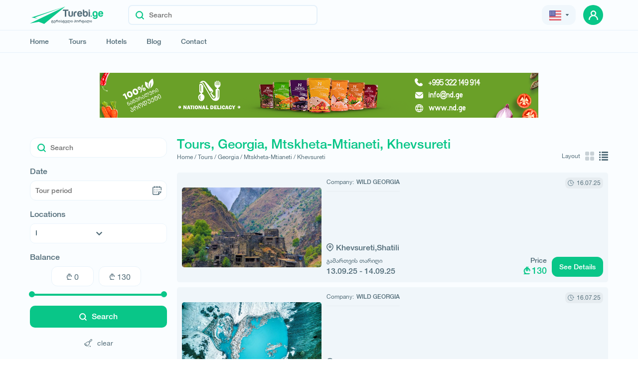

--- FILE ---
content_type: text/html; charset=UTF-8
request_url: https://www.turebi.ge/en/tours/loc/744
body_size: 5159
content:
<!DOCTYPE html><html lang="en"><head><!-- <title>Turebi.Ge</title> --><title>Khevsureti | Budget and Cheap Vacation in Khevsureti</title><meta charset="utf-8"><meta name="description" content="Khevsureti | Budget, Cheap and Family Tours in Khevsureti | Individual and group Travel in Khevsureti"><meta name="author" content="Turebi.Ge"><meta name="robots" content="all"/><meta name="theme-color" content="#546E7A"><meta name="copyright" content="&copy;2018 turebi.ge"/><meta property="og:url" content="https://www.turebi.ge/en/tours/loc/744"/><meta property="og:title" content="Khevsureti | Budget and Cheap Vacation in Khevsureti"/><meta property="og:image" content="https://www.turebi.ge/uploads/locations/cover/744.jpg?v=2"/><meta property="og:site_name" content="Turebi.Ge"/><meta property="og:description" content="Khevsureti | Budget, Cheap and Family Tours in Khevsureti | Individual and group Travel in Khevsureti"/><meta property="og:type" content="website"/><meta property="fb:app_id" content="249330861886505"/><meta name="twitter:card" content="summary_large_image"/><meta name="twitter:description" content="Khevsureti | Budget, Cheap and Family Tours in Khevsureti | Individual and group Travel in Khevsureti"/><meta name="twitter:title" content="Khevsureti | Budget and Cheap Vacation in Khevsureti"/><meta name="twitter:image" content="https://www.turebi.ge/uploads/locations/cover/744.jpg?v=2"/><meta name="twitter:url" content="https://www.turebi.ge/en/tours/loc/744"/><link rel="canonical" href="https://www.turebi.ge/en/tours/loc/744"/><meta name="yandex-verification" content="3f53307b598d3fd1"/><meta name="viewport" content="width=device-width,user-scalable=no, initial-scale=1.0"><link rel="icon" type="image/png" href="https://www.turebi.ge/templatesv2/assets/img/fav.png"><link rel="stylesheet" type="text/css" href="https://www.turebi.ge/templatesv2/assets/css/src/bootstrap.min.css"><link rel="stylesheet" type="text/css" href="https://www.turebi.ge/templatesv2/assets/css/src/owl.carousel.min.css"><link rel="stylesheet" type="text/css" href="https://www.turebi.ge/templatesv2/assets/css/src/daterangepicker.css"/><link rel="stylesheet" type="text/css" href="https://www.turebi.ge/templatesv2/assets/css/build/jquery-ui.min.css"><link rel="stylesheet" type="text/css" href="https://www.turebi.ge/templatesv2/assets/css/src/popup.css"><link rel="stylesheet" type="text/css"
              href="https://www.turebi.ge/templatesv2/assets/css/src/style.css?v=2.2.1"><meta name="facebook-domain-verification" content="vac6wis1w67m5ss0vhj105lbux5a51"/><meta name="google-site-verification" content="3z2K5n1Hv-zoljL9WcoRyxzPK5xjvzCx0HZsfkRkSH8"/><!-- Facebook Pixel Code --><script>
            !function (f, b, e, v, n, t, s) {
                if (f.fbq) return;
                n = f.fbq = function () {
                    n.callMethod ?
                        n.callMethod.apply(n, arguments) : n.queue.push(arguments)
                };
                if (!f._fbq) f._fbq = n;
                n.push = n;
                n.loaded = !0;
                n.version = '2.0';
                n.queue = [];
                t = b.createElement(e);
                t.async = !0;
                t.src = v;
                s = b.getElementsByTagName(e)[0];
                s.parentNode.insertBefore(t, s)
            }(window, document, 'script',
                'https://connect.facebook.net/en_US/fbevents.js');
            fbq('init', '320000143960646');
            fbq('track', 'PageView');
        </script><noscript><img height="1" width="1" style="display:none"
                 src="https://www.facebook.com/tr?id=320000143960646&ev=PageView&noscript=1"/></noscript><!-- End Facebook Pixel Code --><!-- Google tag (gtag.js) --><script async src="https://www.googletagmanager.com/gtag/js?id=G-GE23N21BWC"></script><script>
            window.dataLayer = window.dataLayer || [];

            function gtag() {
                dataLayer.push(arguments);
            }

            gtag('js', new Date());

            gtag('config', 'G-GE23N21BWC');
        </script><!-- Google tag (gtag.js) --></head><script>
        var lang = {Message: 'შეტყობინება', 'Close': 'დახურვა'}
        var CONFIG = {
            URI: 'https://www.turebi.ge/en/',
            URL: 'https://www.turebi.ge/',
            SERVERPAGE: 'tours',
            LANG: 'en',
            DEV_TWIG_THEME: 'https://www.turebi.ge/templatesv2/',
            LOG_STATUS: '',
            CURRENCIES: {
                GEL: `1`,
                USD: `2.9358`,
                EUR: `3.0524`
            }
        }
    </script><script type="text/javascript" src="https://www.turebi.ge/templatesv2/assets/js/src/cnfg.js"></script><body class=""><header><!-- Meta Pixel Code --><script>
        !function (f, b, e, v, n, t, s) {
            if (f.fbq) return;
            n = f.fbq = function () {
                n.callMethod ?
                    n.callMethod.apply(n, arguments) : n.queue.push(arguments)
            };
            if (!f._fbq) f._fbq = n;
            n.push = n;
            n.loaded = !0;
            n.version = '2.0';
            n.queue = [];
            t = b.createElement(e);
            t.async = !0;
            t.src = v;
            s = b.getElementsByTagName(e)[0];
            s.parentNode.insertBefore(t, s)
        }(window, document, 'script',
            'https://connect.facebook.net/en_US/fbevents.js');
        fbq('init', '1223641255106043');
        fbq('track', 'PageView');
    </script><noscript><img height="1" width="1" style="display:none"
                   src="https://www.facebook.com/tr?id=1223641255106043&ev=PageView&noscript=1"
        /></noscript><!-- End Meta Pixel Code --><div class="top"><div class="container"><div class="top-wrap"><div class="d-flex align-center"><a href="https://www.turebi.ge/en/" class="main-logo"><img src="https://www.turebi.ge/templatesv2/assets/img/logo.svg" alt="turebi.ge" class="hide-576"><img src="https://www.turebi.ge/templatesv2/assets/img/mob-logo.svg" alt="turebi.ge"
                             class="hidden-576"><img class="whiteLogo" src="https://www.turebi.ge/templatesv2/assets/img/whiteLogo.svg"
                             alt="turebi.ge"></a><div class="search show"><button title="Search" class="search-btn"><img src="https://www.turebi.ge/templatesv2/assets/img/loupe.svg" alt="search"></button><input type="text" placeholder="Search" class="main-input v2" readonly></div></div><div class="right"><div class="drop-wrap"><div class="dropdown ml-15"><div class="grey-btn"><button class="selected pr-0 pl-0"><span><img src="https://www.turebi.ge/templatesv2/assets/img/united-states.svg"
                                                 alt="english" class="mr-5 filter-none"></span><!-- <img src="https://www.turebi.ge/templatesv2/assets/img/lari.svg" alt="currency" class="drk-img"> --><img src="https://www.turebi.ge/templatesv2/assets/img/arrow-lari.svg" alt="currency"
                                         class="rotate-90 ml-5 drk-img"></button></div><div class="result"><!-- <button class="inner-selected"><span><img src="https://www.turebi.ge/templatesv2/assets/img/united-states.svg" alt="english" class="filter-none"></span><img src="https://www.turebi.ge/templatesv2/assets/img/small-arr.svg" alt="arrow" class="rotate-90 ml-5"></button> --><div class="inner-result"><ul><li onclick="window.location.href='https://www.turebi.ge/ka/tours/loc/744'"
                                            class="inner-item "><img
                                                    src="https://www.turebi.ge/templatesv2/assets/img/geo-flag.svg"
                                                    alt="georgian">Geo
                                        </li><li onclick="window.location.href='https://www.turebi.ge/en/tours/loc/744'"
                                            class="inner-item active"><img
                                                    src="https://www.turebi.ge/templatesv2/assets/img/united-states.svg"
                                                    alt="english">Eng
                                        </li><li onclick="window.location.href='https://www.turebi.ge/ru/tours/loc/744'"
                                            class="inner-item "><img
                                                    src="https://www.turebi.ge/templatesv2/assets/img/russia.svg"
                                                    alt="russian">Rus
                                        </li></ul><ul class="price-value"><li class="inner-item active">₾</li><li class="inner-item">$</li><li class="inner-item">€</li></ul></div><!-- <div class="inner-dropdown"><button class="inner-selected"><span><img src="https://www.turebi.ge/templatesv2/assets/img/lari.svg" alt="lari" class="filter-none"></span><img src="https://www.turebi.ge/templatesv2/assets/img/small-arr.svg" alt="arrow" alt="arrow" class="rotate-90 ml-5"></button></div> --><!-- <button title="save" class="enter"><img src="https://www.turebi.ge/templatesv2/assets/img/arr-white.svg" alt="arrow"></button> --></div></div></div><!-- <a href="https://www.turebi.ge/en/user" class="grey-btn add drk-white"><img src="https://www.turebi.ge/templatesv2/assets/img/plus-icon.svg" alt="add">დამატება</a> --><!-- <div class="avatar"><div class="img-container"><img src="https://www.turebi.ge/templates/assets/img/user.svg" alt="user"></div><div class="name"><span></span><span>ID: </span></div></div> --><div class="avatar-wrap"><a href="https://www.turebi.ge/en/user/login" title="user" class="prof-avatar green-btn"><img src="https://www.turebi.ge/templatesv2/assets/img/prof-avatar.svg" alt="user"
                                     class="z-1"></a></div><div class="hidden-991 w-40"><button class="burger-btn ml-0 d-flex"><div class="line"></div><div class="line"></div><div class="line"></div></button></div></div><div class="mob-menu hidden-991"><div class="list"><div class="avatar-wrap"><a href="https://www.turebi.ge/en/user/login" class="prof-avatar green-btn"><img src="https://www.turebi.ge/templatesv2/assets/img/prof-avatar.svg" alt="user"
                                         class="z-1"></a><a class="w-100 pl-10 d-block" href="https://www.turebi.ge/en/user/login"><span class="name caps">Log in</span></a><img src="https://www.turebi.ge/templatesv2/assets/img/mob-chevron.svg" alt="arrow"
                                 class="arrow"></div><ul class="menu"><li><span class="w-100 text-left d-flex"><img src="https://www.turebi.ge/templatesv2/assets/img/mob-home.svg" alt="home"
                                         class="mr-10"><a href="https://www.turebi.ge/en/" class="item">Home</a></span><img src="https://www.turebi.ge/templatesv2/assets/img/mob-chevron.svg" alt="arrow"
                                     class="arrow"></li><li><span class="w-100 text-left d-flex"><img src="https://www.turebi.ge/templatesv2/assets/img/mob-tours.svg" alt="tours"
                                         class="mr-10"><a href="https://www.turebi.ge/en/tours" class="item">Tours</a></span><img src="https://www.turebi.ge/templatesv2/assets/img/mob-chevron.svg" alt="arrow"
                                     class="arrow"></li><li><span class="w-100 text-left d-flex"><img src="https://www.turebi.ge/templatesv2/assets/img/mob-hotels.svg" alt="hotels"
                                         class="mr-10"><a href="https://www.turebi.ge/en/hotels" class="item">Hotels</a></span><img src="https://www.turebi.ge/templatesv2/assets/img/mob-chevron.svg" alt="arrow"
                                     class="arrow"></li><!--li><span class="w-100 text-left d-flex"><img src="https://www.turebi.ge/templatesv2/assets/img/mob-car.svg" alt="car" class="mr-10"><a href="https://www.turebi.ge/en/transport" class="item">Cars</a></span><img src="https://www.turebi.ge/templatesv2/assets/img/mob-chevron.svg" alt="arrow" class="arrow"></li--><li><span class="w-100 text-left d-flex"><img src="https://www.turebi.ge/templatesv2/assets/img/mob-blog.svg" alt="blog"
                                         class="mr-10"><a href="https://blog.turebi.ge/ka" class="item" target="_blank"
                                       rel="noreferrer">Blog</a></span><img src="https://www.turebi.ge/templatesv2/assets/img/mob-chevron.svg" alt="arrow"
                                     class="arrow"></li><li><span class="w-100 text-left d-flex"><img src="https://www.turebi.ge/templatesv2/assets/img/mob-contact.svg" alt="contact"
                                         class="mr-10"><a href="https://www.turebi.ge/en/contact" class="item">Contact</a></span><img src="https://www.turebi.ge/templatesv2/assets/img/mob-chevron.svg" alt="arrow"
                                     class="arrow"></li></ul><ul class="lang"><li><a href="https://www.turebi.ge/ka/tours/loc/744"
                                   class=""><img
                                            src="https://www.turebi.ge/templatesv2/assets/img/geo-flag.svg" alt="english">ქა</a></li><li><a href="https://www.turebi.ge/en/tours/loc/744"
                                   class="active"><img
                                            src="https://www.turebi.ge/templatesv2/assets/img/united-states.svg"
                                            alt="english">en</a></li><li><a href="https://www.turebi.ge/ru/tours/loc/744"
                                   class=""><img
                                            src="https://www.turebi.ge/templatesv2/assets/img/russia.svg"
                                            alt="russian">ru</a></li></ul><div class="dark-mode-button"><div class="switch"><input type="checkbox" class="dark-theme"><label for="dark-theme" class="slider round"></label></div><button><label for="dark-theme" class="text slider" data-light="Dark Mode"
                                       data-dark="Light Mode">Dark Mode</label></button></div></div></div></div></div></div><div class="bottom"><div class="container"><div class="main-search fixed"><div class="background"></div><form action=""><span class="search-title drk-white">Search easily</span><div class="search-input"><div class="d-flex relative"><div class="button-wrap"><button type="button" title="Search" class="search-btn"><img src="https://www.turebi.ge/templatesv2/assets/img/loupe.svg" alt="search"></button></div><span class="search-label">Choose what you are looking for</span><ul class="category-list input-list drag-slider"><li data-id="1" data-option="tours"
                                        data-url="https://www.turebi.ge/en/tours">Tours<img
                                                src="https://www.turebi.ge/templatesv2/assets/img/close-icon.svg"
                                                alt="close"></li><li data-id="2" data-option="hotels"
                                        data-url="https://www.turebi.ge/en/hotels">Hotels<img
                                                src="https://www.turebi.ge/templatesv2/assets/img/close-icon.svg"
                                                alt="close"></li><!--li data-id="3" data-option="transport" data-url="https://www.turebi.ge/en/transport">Cars<img src="https://www.turebi.ge/templatesv2/assets/img/close-icon.svg" alt="close"></li--></ul></div><div class="relative w-100"><input type="text" name="Keyword" placeholder="Search" class="main-input"
                                       autocomplete="off"><ul class="by-loc recommended not"></ul></div><div class="button-wrap m-0"><button title="Search" class="search-btn state"><img src="https://www.turebi.ge/templatesv2/assets/img/loupe.svg" alt="search"></button></div><div class="search-box"><span class="title">Are you looking for something else? Mark the appropriate.</span><ul class="category-list drag-slider"><li data-id="1" data-option="tours"
                                        data-url="https://www.turebi.ge/en/tours">Tours</li><li data-id="2" data-option="hotels"
                                        data-url="https://www.turebi.ge/en/hotels">Hotels</li><!--li data-id="3" data-option="transport" data-url="https://www.turebi.ge/en/transport">Cars</li--></ul><div class="recommended" data-id="1"><span class="title">Recommended</span><ul></ul></div><div class="recommended" data-id="2"><span class="title">Recommended</span><ul></ul></div><div class="recommended" data-id="3"><span class="title">Recommended</span><ul></ul></div></div></div></form></div><div class="menu-wrapper"><div class="d-flex"><ul class="menu"><li><a href="https://www.turebi.ge/en/" class="item">Home</a></li><li><a href="https://www.turebi.ge/en/tours/abroad" class="item">Tours</a></li><li><a href="https://www.turebi.ge/en/hotels" class="item">Hotels</a></li><!--li><a href="https://www.turebi.ge/en/transport" class="item">Cars</a></li--><li><a href="https://blog.turebi.ge/ka" class="item" target="_blank"
                               rel="noreferrer">Blog</a></li><li><a href="https://www.turebi.ge/en/contact" class="item">Contact</a></li></ul><!-- <span class="more-menu"></span> --></div><div class="dark-mode-button "><div class="switch"><input type="checkbox" id="dark-theme"><label for="dark-theme" class="slider round"></label></div><button><label for="dark-theme" class="text slider" data-light="Dark Mode"
                               data-dark="Light Mode">dark Mode</label></button><!-- <label for="dark-theme" class="label">Dark Mode</label> --></div></div></div></div></header><section
		class="search-page"><div class="container mt-50"><a href="http://nd.ge/" rel="noopener" target="_blank" class="nd-banner"><img src="https://www.turebi.ge/templatesv2/assets/img/ND-turebi.png" alt="national delicacy"></a><div class="row"><div class="col-lg-3"><div class="filter-form"><form action=""><div class="inner-scroll"><div class="search show"><button title="Search" class="search-btn"><img src="https://www.turebi.ge/templatesv2/assets/img/loupe.svg" alt="search"></button><input type="text" placeholder="Search" class="main-input v2" data-id="1" value="" readonly></div><button class="close-btn hidden-576" type="button"><img src="https://www.turebi.ge/templatesv2/assets/img/close.svg" alt="close"></button><div class="input-form datepicker"><label for="">Date</label><div class="d-flex w-100"><input type="text" name="date" class="tour-date" placeholder="Tour period" value="" autocomplete="off" readonly><button type="button" class="trigger-date" title="choose date"><img src="https://www.turebi.ge/templatesv2/assets/img/calend.svg" alt="calendar"></button></div></div><input type="hidden" name="PriceFrom" value="0"><input type="hidden" name="PriceTo" value="130" data-max="130"><div class="input-form"><label for="">Locations</label><div class="dropdown multisearch"><button class="selected" type="button"><input class="sel-text filter" placeholder="Khevsureti"><img src="https://www.turebi.ge/templatesv2/assets/img/chervon-down.svg" alt="arrow" class="arr"></button><div class="result"><ul><li class="item"><a href="https://www.turebi.ge/en/tours/loc/199">Abkhazia</a></li><li class="item"><a href="https://www.turebi.ge/en/tours/loc/155">Adjara</a></li><li class="item"><a href="https://www.turebi.ge/en/tours/loc/136">Guria</a></li><li class="item"><a href="https://www.turebi.ge/en/tours/loc/123">Imereti</a></li><li class="item"><a href="https://www.turebi.ge/en/tours/loc/5">Kakheti</a></li><li class="item"><a href="https://www.turebi.ge/en/tours/loc/2">Kvemo Kartli</a></li><li class="item"><a href="https://www.turebi.ge/en/tours/loc/93">Mtskheta-Mtianeti</a></li><li class="item"><a href="https://www.turebi.ge/en/tours/loc/151">Racha</a></li><li class="item"><a href="https://www.turebi.ge/en/tours/loc/140">Samegrelo</a></li><li class="item"><a href="https://www.turebi.ge/en/tours/loc/110">Samtskhe-Javakheti</a></li><li class="item"><a href="https://www.turebi.ge/en/tours/loc/103">Shida Kartli</a></li><li class="item"><a href="https://www.turebi.ge/en/tours/loc/148">Svaneti</a></li><li class="item"><a href="https://www.turebi.ge/en/tours/loc/21">Tbilisi</a></li></ul></div></div></div><div class="input-form"><label for="">Balance</label><div class="value-container"><input type="text" title="minPrice" id="minPrice" class="value rangeVal" value="0" autocomplete="off"><input type="text" title="maxPrice" id="maxPrice" class="value rangeVal" value="130" autocomplete="off"><button title="search"><img src="https://www.turebi.ge/templatesv2/assets/img/small-arr.svg" alt="arrow"></button></div><div id="slider"></div><button class="green-btn search-button"><img src="https://www.turebi.ge/templatesv2/assets/img/another-loup.svg" alt="loup">Search
			</button><a class="clean" href="https://www.turebi.ge/en/tours"><img src="https://www.turebi.ge/templatesv2/assets/img/eraser (2).svg" alt="eraser" class="mr-10">clear
			</a></div></div></form></div></div><div class="col-lg-9"><div class="d-flex justify-between align-end mb-20"><div><h1 class="green-title">
								Tours, Georgia, Mtskheta-Mtianeti, Khevsureti
							</h1><ul class="return-list mb-0"><li><a href="https://www.turebi.ge/en/">Home /</a></li><li><a href="https://www.turebi.ge/en/tours">Tours /</a></li><li id="abroad-type-status" data-type="1"><a href="https://www.turebi.ge/en/tours/georgia">Georgia /</a></li><li><a href="https://www.turebi.ge/en/tours/loc/93">Mtskheta-Mtianeti /</a></li><li><a href="https://www.turebi.ge/en/tours/loc/744">Khevsureti</a></li></ul></div><div class="list-view">
							Layout
							<button data-id="1"><img src="https://www.turebi.ge/templatesv2//assets/img/grid-view.svg" alt="grid"></button><button data-id="2" class="active"><img src="https://www.turebi.ge/templatesv2//assets/img/list view.svg" alt="list"></button></div></div><button class="filter-btn green-btn hidden-576">Filtering</button><div class="row change"><div class="col-xl-12 change-box"><div class="result-box" ><a href="https://www.turebi.ge/en/tours/66739" class="img-frame br-5"><img src="							https://www.turebi.ge/uploads/photos/tours1/large/66739_1.jpg?v=24
	" alt="" class="img"></a><div class="w-100"><div class="top"><div><span class="company-title">Company:<span class="sm-title">WILD GEORGIA</span></span><a href="https://www.turebi.ge/en/tours/66739" class="box-title"><h2></h2></a></div><span class="time"><img src="https://www.turebi.ge/templatesv2/assets/img/passage-of-time.svg" alt="time">16.07.25</span></div><div class="loc-wrap"><img src="https://www.turebi.ge/templatesv2/assets/img/map-pin.svg" alt="map" class="mr-5"><a href="https://www.turebi.ge/en/tours/loc/744" class="location">
							Khevsureti,
						</a><a href="https://www.turebi.ge/en/tours/loc/749" class="location">
							Shatili
						</a></div><div class="bot"><div><div class="interval"><span class="sm-title">გამართვის თარიღი</span><span>13.09.25 - 14.09.25</span></div></div><div class="price-wrapper"><div class="price"><span class="price-title">Price</span><span class="prc"><img src="https://www.turebi.ge/templatesv2/assets/img/green-gel.svg" alt="gel">130</span></div><a href="https://www.turebi.ge/en/tours/66739" class="green-btn">See Details</a></div></div></div></div></div><div class="col-xl-12 change-box"><div class="result-box" ><a href="https://www.turebi.ge/en/tours/66740" class="img-frame br-5"><img src="							https://www.turebi.ge/uploads/photos/tours1/large/66740_1.jpg?v=15
	" alt="" class="img"></a><div class="w-100"><div class="top"><div><span class="company-title">Company:<span class="sm-title">WILD GEORGIA</span></span><a href="https://www.turebi.ge/en/tours/66740" class="box-title"><h2></h2></a></div><span class="time"><img src="https://www.turebi.ge/templatesv2/assets/img/passage-of-time.svg" alt="time">16.07.25</span></div><div class="loc-wrap"><img src="https://www.turebi.ge/templatesv2/assets/img/map-pin.svg" alt="map" class="mr-5"><a href="https://www.turebi.ge/en/tours/loc/744" class="location">
							Khevsureti
						</a></div><div class="bot"><div><div class="interval"><span class="sm-title">გამართვის თარიღი</span><span>14.08.25 - 14.08.25</span></div></div><div class="price-wrapper"><div class="price"><span class="price-title">Price</span><span class="prc"><img src="https://www.turebi.ge/templatesv2/assets/img/green-gel.svg" alt="gel">85</span></div><a href="https://www.turebi.ge/en/tours/66740" class="green-btn">See Details</a></div></div></div></div></div></div></div></div></div></section><footer class="drk-white-all"><div class="footer-list"><div class="container"><div class="d-flex justify-between"><ul class="d-flex fz-12 align-center"><li class="mr-20"><a href="https://www.turebi.ge/en/tours">Tours</a></li><li class="mr-20"><a href="https://www.turebi.ge/en/hotels">Hotels</a></li><li class="mr-20"><a href="https://www.turebi.ge/en/transport">Cars</a></li><li class="mr-20"><a href="https://blog.turebi.ge/ka" target="_blank" rel="noreferrer">Blog</a></li><li class="mr-20"><a href="https://www.turebi.ge/en/contact">Contact</a></li><li class="mr-20"><a href="https://www.turebi.ge/templatesv2/assets/pdf/rules.pdf" target="_blank" rel="noreferrer">Website rules</a></li></ul><div class="soc-wrap"><a href="https://www.facebook.com/Turebi.Ge" title="facebook" target="_blank" rel="noreferrer"><img src="https://www.turebi.ge/templatesv2/assets/img/fc.svg" alt="facebook"></a><a href="https://www.instagram.com/turebige/" title="instagram" target="_blank" rel="noreferrer"><img src="https://www.turebi.ge/templatesv2/assets/img/ins.svg" alt="instagram"></a></div></div></div></div><div class="copyright"><div class="container d-flex justify-between align-center"><p class="fz-12">© All rights reserved 2026 - დამზადებულია <a href="https://www.cgroup.ge" target="_blank" rel="noreferrer"><img class="mr-5" src="https://www.turebi.ge/templatesv2/assets/img/cgroup-logo.svg" alt="cgroup" title="cgroup"></a>-ის მიერ</p><script language="JavaScript" type="text/javascript" src="//counter.top.ge/cgi-bin/cod?100+86279"></script></div></div></footer><script src="https://www.turebi.ge/templatesv2/assets/js/build/plugins/jquery.min.js"></script><script type="text/javascript"
            src="https://www.turebi.ge/langs/en.js?v=2.2.1"></script><script src="https://www.turebi.ge/templatesv2/assets/js/src/libs/owl.carousel.js"></script><script type="text/javascript" src="https://www.turebi.ge/templatesv2/assets/js/src/plugins/moment.js"></script><script type="text/javascript"
            src="https://www.turebi.ge/templatesv2/assets/js/src/plugins/daterangepicker.js"></script><script src="https://www.turebi.ge/templatesv2/assets/js/src/plugins/plugins.js?v=2.2.1"></script><script src="https://www.turebi.ge/templatesv2/assets/js/src/plugins/popup.js"></script><script src="https://www.turebi.ge/templatesv2/assets/js/src/plugins/jalerts.js"></script><script src="https://www.turebi.ge/templatesv2/assets/js/src/plugins/jform.js"></script><script src="https://www.turebi.ge/templatesv2/assets/js/src/cookie.js?v=2.2.1"></script><script src="https://www.turebi.ge/templatesv2/assets/js/src/script.js?v=2.2.1"></script><script src="https://www.turebi.ge/templatesv2/assets/js/build/plugins/jquery-ui.min.js?v=2.2.1"></script><script src="https://www.turebi.ge/templatesv2/assets/js/src/libs/jquery.ui.touch-punch.min.js"></script></body></html>

--- FILE ---
content_type: text/css
request_url: https://www.turebi.ge/templatesv2/assets/css/src/reset.css
body_size: 3625
content:
html{
    scroll-behavior: smooth;
}
body {
    padding: 0;
    margin: 0;
}
* {
    padding: 0;
    margin: 0;
    color: #546E7A;
    font-family: light;
}
a {
    text-decoration: none;
    color: #546E7A;
}
a:hover {
    text-decoration: none;
    color: #546E7A;
}
p{
    margin: 0px;
}
mark{
    background-color: transparent;
}
h1,
h2,
h3,
h4,
h5,
h6 {
    line-height: 1;
    margin: 0;
}
.col-xs-1,
.col-xs-2,
.col-xs-3,
.col-xs-4,
.col-xs-5,
.col-xs-6,
.col-xs-7,
.col-xs-8,
.col-xs-9,
.col-xs-10,
.col-xs-11,
.col-xs-12,
.col-sm-1,
.col-sm-2,
.col-sm-3,
.col-sm-4,
.col-sm-5,
.col-sm-6,
.col-sm-7,
.col-sm-8,
.col-sm-9,
.col-sm-10,
.col-sm-11,
.col-sm-12,
.col-md-1,
.col-md-2,
.col-md-3,
.col-md-4,
.col-md-5,
.col-md-6,
.col-md-7,
.col-md-8,
.col-md-9,
.col-md-10,
.col-md-11,
.col-md-12,
.col-lg-1,
.col-lg-2,
.col-lg-3,
.col-lg-4,
.col-lg-5,
.col-lg-6,
.col-lg-7,
.col-lg-8,
.col-lg-9,
.col-lg-10,
.col-lg-11,
.col-lg-12,
.col-xl-1,
.col-xl-2,
.col-xl-3,
.col-xl-4,
.col-xl-5,
.col-xl-6,
.col-xl-7,
.col-xl-8,
.col-xl-9,
.col-xl-10,
.col-xl-11,
.col-xl-12 {
    padding-left: 10px;
    padding-right: 10px;
}
.container{
    padding-right: 10px;
    padding-left: 10px;
}
.row {
    margin-left: -10px;
    margin-right: -10px;
}
ul {
    list-style-type: none;
    margin: 0;
    padding: 0;
}
.hidden-576{
    display: none;
}
.radius-0{
    border-radius: 0!important;
}
/* margins  */
.m-auto{
    margin: auto!important;
}
.m-0{
    margin: 0;
}
.mt-5{
    margin-top: 5px!important;
}
.mt-10{
    margin-top: 10px!important;
}
.mt-20{
    margin-top: 20px!important;
}
.mt-30{
    margin-top: 30px;
}
.mt-40{
    margin-top: 40px;
} 
.mt-50{
    margin-top: 50px!important;
} 
.mt-80{
    margin-top: 80px;
}
.mt-100{
    margin-top: 100px;
}
.mr-5{
    margin-right: 5px!important;
}
.mr-15{
    margin-right: 15px!important;
}
.mr-10{
    margin-right: 10px!important;
}
.mr-20{
    margin-right: 20px!important;
}
.mr-30{
    margin-right: 30px!important;
}
.mr-60{
    margin-right: 60px!important;
}
.ml-5{
    margin-left: 5px!important;
}
.ml--4{
    margin-left: -4px!important;
}
.ml-4{
    margin-left: 4px!important;
}
.ml-10{
    margin-left: 10px!important;
}
.ml-15{
    margin-left: 15px!important;
}
.ml-20{
    margin-left: 20px!important;
}
.mb-5{
    margin-bottom: 5px!important;
}
.mb-10{
    margin-bottom: 10px!important;
}
.mb-15{
    margin-bottom: 15px!important;
}
.mb-20 {
    margin-bottom: 20px !important;
}
.mb-30 {
    margin-bottom: 30px !important;
}
.mb-40 {
    margin-bottom: 40px !important;
}
.mb-50{
    margin-bottom: 50px!important;
}
.mb-80{
    margin-bottom: 80px;
}
.mb-90{
    margin-bottom: 90px;
}
.mtb-60{
    margin: 60px 0px;
}
.m-0-5{
    margin: 0px 5px;
}
/* margins  /*/
.pl-0{
    padding-left: 0px;
}
.pl-10{
    padding-left: 10px;
}
.pr-0{
    padding-right: 0px!important;
}
.p-20{
    padding: 20px;
}
.p-5-0{
    padding: 5px 0px;
}
.p-0-15{
    padding: 0px 15px;
}
.p-0-20{
    padding: 0px 20px;
}
.p-20-0{
    padding: 20px 0px;
}
.pt-20{
    padding-top: 20px!important;
}
.pt-10{
    padding-top: 10px!important;
}
.pb-20{
    padding-bottom: 20px!important;
}
.pb-0{
    padding-bottom: 0px!important;
}
/* page scroll  */
::-webkit-scrollbar {
    width: 10px;
}
::-webkit-scrollbar-track {
    background-color: #F5F5F5;
}
::-webkit-scrollbar-thumb {
    background: #09C688;
    border-radius: 5px;
}
::-webkit-scrollbar-thumb:hover {
    background: #08AD77;
}
textarea {
    resize: none;
    outline: none;
}
textarea:focus{
    outline: none;
}
.position-unset{
    position: unset!important;
}
.relative{
    position: relative;
}
.z-1{
    position: relative;
    z-index: 1;
}
/* inputs */
input[type="text"]:hover{
}
input[type="checkbox"]{
    position: relative!important;
    width: 14px;
    outline: none!important ;
    height: 14px;
    -webkit-appearance: none;
    outline: none;
    cursor: pointer;
    border: 1px solid #818285;
    transition: 0.3s;
    border-radius: 5px;
    background-color: white;
}
input[type="checkbox"]:before{
    content: '';
    position: absolute;
    top: -4px;
    left: 0;
    width: 100%;
    height: 100%;
}
/* input:hover[type="checkbox"]:before, */
input:checked[type="checkbox"]:before{
    transition: 0.3s;
    position: absolute;
    left: -1.3px;
    top: -0.4px;
    width: 11.7px;
    background-color: #181818;
    clip-path: polygon(38% 49%, 49% 65%, 93% 26%, 99% 35%, 57% 73%, 49% 82%, 43% 73%, 25% 49%);
}
input:hover[type="checkbox"],
input:checked[type="checkbox"]{
}
label{
    margin: 0;
    line-height: 1;
}
input[type=number]::-webkit-outer-spin-button,
input[type=number]::-webkit-inner-spin-button {
    -webkit-appearance: none;
    margin: 0;
}
input[type=number] {
    -moz-appearance:textfield;
}
button{
    background-color: transparent;
    border: none;
    outline: none;
    cursor: pointer;
}
button:focus{
    outline: none;
}
input{
    outline: none;
    padding: 0px 10px;
    transition: 0.2s;
    border: 1px solid transparent;
}
input:hover,
input:focus{
    border: 1px solid #09C688;
}
input[type=radio]{
    position: absolute;
    cursor: pointer;
}
input[type="radio"]{
    position: relative!important;
    width: 20px;
    height: 20px;
    background-color: white;
    border-radius: 50%;
    outline: none!important;
    -webkit-appearance: none;
    cursor: pointer;
    border: 1px solid #78909C;
    transition: 0.3s;
}
input[type="radio"]:before{
    content: '';
    position: absolute;
    left: 50%;
    top: 50%;
    width: 10px;
    height: 10px;
    transform: translate(-50% , -50%) scale(0);
    transition: 0.2s;
    background-color: #09C688;
    border-radius: 50%;
}
/* input:hover[type="radio"]:before, */
input:checked[type="radio"]:before{
    transform: translate(-50% , -50%) scale(1);
}
input:hover[type="radio"],
input:checked[type="radio"]{
}
*::selection{
    color: white;
    background-color: #09C688;
}
.fwb{
    font-weight: bold;
}
@font-face {
    font-family: caps;
    font-display: swap;
    src: url(../../fonts/helvetica-neue-lt-geo-65-medium-caps.ttf);
}
@font-face {
    font-family: capsbold;
    font-display: swap;
    src: url(../../fonts/helvetica-neue-lt-geo-75-bold-caps.ttf);
}
.caps-bold{
    font-family: capsbold;
}
.caps{
    font-family: caps!important;
}
@font-face {
    font-family: light-b;
    src: url(../../fonts/helvetica-neue-lt-geo-75-bold.ttf);
    font-display: swap;
}
@font-face {
    font-family: helvetica-black;
    src: url(../../fonts/Helvetica\ Neue\ LT\ GEO\ 95\ Black.ttf);
    font-display: swap;
  }
@font-face {
    font-family: light;
    src: url(../../fonts/helvetica-neue-lt-geo-65-medium.ttf);
    font-display: swap;
}
@font-face {
    font-family: roman;
    src: url(../../fonts/helvetica-neue-lt-geo-55-roman.ttf);
    font-display: swap;
}
@font-face {
    font-family: roman-caps;
    src: url(../../fonts/helvetica-neue-lt-geo-55-roman-caps.ttf);
    font-display: swap;
}
.roman-light{
    font-family: roman;
}
@font-face {
    font-family: secondary-font;
    src: url(../../fonts/dm-niko-nikoladze.ttf);
    font-display: swap;
  }
.img-frame{
    width: 100%;
    height: 100px;
    overflow: hidden;
}
.img-frame .img{ 
    width: 100%;
    height: 100%;
    object-fit: cover;
}
.img-frame .fav-btn{
    transition: 0.3s;
}
.img-frame .fav-btn:hover{
    background-color: #09C688;
}
.img-frame .fav-btn:hover img{
    filter: brightness(0) invert(1); 
}
.filter-white{
    filter: brightness(0) invert(1); 
}
.hidden-576{
    display: none!important;
}
.b-none{
    border: none!important;
}
.bb-lightgrey{
    border-bottom: 1px solid #F1F3F5;
}
.br-50p{
    border-radius: 50%!important;
}
.br-5{
    border-radius: 5px;
}
/* /colors  */
.main-color{
    color: #09C688!important;
}
.black{
    color: black;
}
.Lblue{
    color: #0A2F64!important;
}
.background-success{
    background-color: #09C688!important;
}
.danger-color{
    color: #DE1D2A!important;
}
.background-danger{
    background-color: #DE1D2A!important;
}
.sky-color{
    color: #1D97DE!important;
}
.background-sky{
    background-color: #1D97DE!important;
}
.warning-color{
    color: #FFB74D!important;
}
/* /font-sizes  */
.fz-18{
    font-size: 18px;
}
.fz-16{
    font-size: 16px;
}
.fz-14{
    font-size: 14px;
}
.fz-12{
    font-size: 12px!important;
}
.fz-11{
    font-size: 11px;
}
.fz-10{
    font-size: 10px;
}
.fz-9{
    font-size: 9px;
}
.fz-8{
    font-size: 8px;
}
/* custom dropdown  */
.dropdown .selected{
    height: 30px;
    display: flex;
    justify-content: space-between;
    align-items: center;
    border-radius: 5px;
    padding: 0px 10px;
    transition: 0.1s;
}
.dropdown.active .selected{
    border-radius: 5px 5px 0px 0px;
}
.dropdown .selected span{
    font-size: 14px;
    color: #546E7A;
}
.dropdown .selected .arr{
    height: 7px;
}
.dropdown .result{
    border-radius: 0px 0px 5px 5px;
    overflow-y: scroll;
    max-height: 0;
    transition: 0.2s;
    background-color: white;
}
.dropdown.active .result{
    max-height: 157px;
}
.dropdown .result::-webkit-scrollbar {
    width: 5px;
}
.dropdown .result::-webkit-scrollbar-track {
    background-color: transparent;
}
.dropdown .result::-webkit-scrollbar-thumb {
    background: #7A8C99;
    border-radius: 5px;
}
.w-unset{
    width: unset!important;
}
.w-fit{
    width: fit-content!important;
}
.w-50p{
    width: 50%;
}
.w-20{
    width: 20px;
}
.w-40{
    width: 40px;
}
.w-100{
    width: 100%;
}
.h-100{
    height: 100%;
}
.h-fit{
    height: fit-content!important;
}
.text-cut{
    position: relative;
    display: inline-block;
}
.text-cut::after{
    content: '';
    position: absolute;
    right: 0;
    bottom: 0;
    width: 22px;
    height: 20px;
    background-image: linear-gradient(to right, transparent , #FAFDFF);
}
.flex-shrink{
    flex-shrink: 0;
}
.flex-wrap{
    flex-wrap: wrap;
}
/* unchecked  */
.slider {
  position: absolute;
  cursor: pointer;
  top: 0;
  left: 0;
  right: 0;
  bottom: 0;
  background-color: transparent;
  -webkit-transition: .4s;
  transition: .4s;
  border: 1px solid #E8F3FA;
  border-radius: 53px;
  background-color: #1B1B1B;
}
.slider:before {
  position: absolute;
  content: "";
  height: 14px;
  width: 14px;
  left: 3px;
  bottom: 2px;
  background-color: #546E7A;
  -webkit-transition: .4s;
  transition: .4s;
  background-repeat: no-repeat;
  background-position: center;
}
.dark-mode-button.active .slider:before{
    background-image: url(../../img/sun.svg);
    background-size: 11px 10px;
    transform: none;
}
/* checked  */
.slider:before {
  background-size: 7px 8px;
  background-image: url(../../img/moon.svg);
}
.slider {
  background-color: transparent;
}
.slider {
  box-shadow: 0 0 1px #2196F3;
}
.slider:before {
  -webkit-transform: translateX(12px);
  -ms-transform: translateX(12px);
  transform: translateX(12px);
}
.text.slider{
    position: unset;
    width: unset;
    height: unset;
    border: none;
    box-shadow: none;
    padding-left: 10px;
    font-family: caps;
    font-size: 12px;
    width: 100%;
    height: 24px;
    display: flex;
    align-items: center;
    justify-content: center;
}
.text.slider::before{
    content: unset;
}
.dark-mode-button.active .text.slider{
    color: white;
}
/* Rounded sliders */
.slider.round {
  border-radius: 34px;
}

.slider.round:before {
  border-radius: 50%;
}
.rotate-180{
    transform: rotate(180deg)!important;
}
.rotate-90{
    transform: rotate(90deg)!important;
}
.filter-none{
    filter: none!important;
}
.cursor-pointer{
    cursor: pointer;
}
.cursor-auto{
    cursor: auto;
}
.dark-mode .gallery-slider,
.dark-mode,
.dark-mode .main-block,
.dark-mode section{
    background-color: #18191a!important;
}
.dark-mode .drk-white{
    color: white!important;
}
.dark-mode .drk-white-all,
.dark-mode .drk-white-all *{
    color: white!important;
}
/* .dark-mode .drk-black-all,
.dark-mode .drk-black-all *{
    color: #546E7A!important;
} */
.dark-mode .drk-img{
    filter: brightness(0) invert(1);
}
.dark-mode .drk-img-all *{
    filter: brightness(0) invert(1);
}
.dark-mode .drk-lightgrey{
    color: rgba(255, 255, 255, 0.5)!important;
}
.dark-mode .drk-lightgrey-all,
.dark-mode .drk-lightgrey-all *{
    color: rgba(255, 255, 255, 0.5)!important;
}
.dark-mode .main-block .default-box .title,
.dark-mode .detail-page .share-wrapper .added-date,
.dark-mode .tour-detail .contains li,
.dark-mode .interesting-themes .sm-blog-box .date,
.dark-mode .text div,
.dark-mode .text span,
.dark-mode .text a,
.dark-mode .text p{
    color: white!important;
}
.dark-mode .search-page .input-form{
    border-bottom: 1px solid #2f2f2f!important;
}
.d-flex{
    display: flex;
}
.f-col{
    flex-direction: column;
}
.center{
    display: flex;
    align-items: center;
    justify-content: center;
}
.column{
    flex-direction: column;
}
.align-center{
    align-items: center!important;
}
.align-end{
    align-items: flex-end!important;
}
.justify-between{
    justify-content: space-between!important;
}
/* buttons  */
.green-btn{
    background-color: #09C688!important;
    color: white;
    transition: 0.2s;
    position: relative;
    overflow: hidden;
}
.green-btn:hover{
    background-color: #08AD77!important;
    color: white;
}
.green-btn:active{
    /* background-color: #079E6D!important; */
}
/* dark button switch css  */
.switch {
    position: relative;
    display: inline-block;
    width: 34px;
    height: 20px;
}
.switch input { 
    opacity: 0;
    width: 0;
    height: 0;
}
/* button click active animation  */
.circle {
    height: 25px;
    width: 25px; 
    background-color: rgba(255, 255, 255, .3);
    border-radius: 50%;
    position: absolute;
    left: 50%;
    top: 50%;
    pointer-events: none;
    transform: scale(0);
    z-index: 0;
}  
@keyframes grow { 
    0% { 
        background-color: rgba(50, 50, 50, .5);
        transform: scale(1); z-index: 0; 
    }
    100% {
        background-color: rgba(50, 50, 50, .3);
        transform: scale(10); opacity: 0; z-index: -1; 
    }
}
.grow {
animation: grow 0.6s ease-out forwards;   
}



/* //// transitions / / */
.t-2{
    transition: 0.2s;
}
.t-3{
    transition: 0.3s;
}
.t-4{
    transition: 0.4s;
}
.t-5{
    transition: 0.5s;
}
.t-6{
    transition: 0.6s;
}



.text ul{
    padding-left: 15px;
    list-style-type: disc;
}


/* // datepicker  */
.ui-datepicker .ui-datepicker-header {
    background-color: white;
    border: none;
}
.ui-datepicker table{
    background-color: white;
}
.ui-widget-header .ui-datepicker-prev .ui-icon {
    background-image: url(../../img/chervon-down.svg);
    background-size: 12px;
    background-repeat: no-repeat;
    background-position: center;
    transform: rotate(90deg);
}
.ui-widget-header .ui-datepicker-next,
.ui-widget-header .ui-datepicker-prev{
    opacity: 1;
}
.ui-widget-header .ui-datepicker-next .ui-icon {
    background-image: url(../../img/chervon-down.svg);
    background-size: 12px;
    background-repeat: no-repeat;
    background-position: center;
    transform: rotate(-90deg);
} 
.ui-widget-header .ui-corner-all{
    border: none;
    padding: 0px!important;
}
.ui-widget-header .ui-corner-all.ui-state-hover{
    background-color: unset!important;
}
.ui-datepicker-title{
    font-size: 16px;
    font-weight: normal;
    font-family: light;
}
.ui-datepicker-calendar span{
    font-weight: normal;
    font-size: 14px;
}
.ui-state-default,
.ui-widget-content .ui-state-default{
    border: 1px solid #c5c5c5;
    font-weight: normal;
    color: #454545;
    height: 35px;
    width: 35px;
    display: flex;
    align-items: center;
    justify-content: center;
    border-radius: 12px;
    border: none;
    background-color: white;
}
.ui-state-default:hover,
.ui-widget-content .ui-state-default:hover{
    background-color: rgba(9, 198, 136, 0.1);
}
.ui-state-default.ui-state-active{
    background-color: #09C688!important;
    color: white;
}
.ui-widget.ui-widget-content{
    width: 280px;
    /* background-color: white!important; */
}


--- FILE ---
content_type: application/javascript; charset=UTF-8
request_url: https://www.turebi.ge/templatesv2/assets/js/src/cookie.js?v=2.2.1
body_size: 929
content:
// old functions needs to be rewriten!!!
// one day i will save you!!!


cookie = {
    config: {
        path: "path=/",
        cookieObj: [{
            catID: 0,
            data_id: 0
        }]
    },
    time: {
        date: new Date(),
        expires: "expires=",
        oneDay: 24 * 60 * 60 * 1000

    },
    flags: {
        favorites: "favorites"
    },

    init: function() {
        if (cookie.get(cookie.flags.favorites))
            return false;

        cookie.setCookieTime(1);
        document.cookie = 'favorites' + '=' + JSON.stringify(cookie.config.cookieObj) + ';' + cookie.time.expires + cookie.time.date.toUTCString() + ';' + cookie.config.path;
    },

    set: function(cookieName, cookieValue, exdays) {
        cookie.setCookieTime(exdays);
        document.cookie = cookieName + '=' + cookieValue + ';' + cookie.time.expires + cookie.time.date.toUTCString() + ';' + cookie.config.path;
    },

    get: function(cookieName) {
        var name = cookieName + "=";
        var decodedCookie = decodeURIComponent(document.cookie);
        var ca = decodedCookie.split(';');
        for (var i = 0; i < ca.length; i++) {
            var c = ca[i];
            while (c.charAt(0) == ' ') {
                c = c.substring(1);
            }
            if (c.indexOf(name) == 0) {
                return c.substring(name.length, c.length);
            }
        }
        return "";
    },
    destroy: function(cookieName) {
        //console.log(document.cookie = cookieName + "= ; expires=Thu, 01 Jan 1970 00:00:00 GMT;path=/;");
        //document.cookie = cookieName+'=' + ";expires=Thu, 01 Jan 1970 00:00:01 GMT ;domain=anton.turebi.ge;path=/";
        //document.cookie = cookieName+'=' + ";expires=Thu, 01 Jan 1970 00:00:01 GMT ;";
        cookie.set(cookieName, "", -1);
    },
    destroyCookieArray: function(cookieName, array = null) {
        var cookieStructure = array != null ? JSON.parse(cookie.get(array)) : cookieName;
        cookieStructure.forEach(function(item, key) {
            if (item.data_id == cookieName) {
                cookie.deleteCookieFromArray(cookieStructure, key);
            }
        });
        cookie.setCookieTime(1);
        document.cookie = cookie.flags.favorites + '=' + JSON.stringify(cookieStructure) + ';' + cookie.time.expires + cookie.time.date.toUTCString() + ';' + cookie.config.path;
        return false;
    },
    setAsArray: function(cookieName, cookieArray, exdays) { //change name to favoritearray
        var cookieStorage = [];
        var obj = {};
        if (!cookie.get(cookieName) == "")
            cookieStorage = cookieStorage.concat(JSON.parse(cookie.get(cookieName)));
        obj.catID = cookieArray[0]; // CatID
        obj.data_id = cookieArray[1]; // DataID
        cookieStorage.push(obj);
        cookie.setCookieTime(exdays);
        document.cookie = cookieName + '=' + JSON.stringify(cookieStorage) + ';' + cookie.time.expires + cookie.time.date.toUTCString() + ';' + cookie.config.path;
    },
    setCookieTime: function(exdays) {
        return cookie.time.date.setTime(cookie.time.date.getTime() + (exdays * cookie.time.oneDay));
    },
    deleteCookieFromArray: function(cookieArray, index) {
        var tempArray = cookieArray.splice(index, 1)
        return tempArray;
    },

    carArray: function(cookieName, cookieValue, exdays) {
        var cookieStorage = [];
        var obj = {};
        if (!cookie.get(cookieName) == "")
            cookieStorage = cookieStorage.concat(JSON.parse(cookie.get(cookieName)));
        obj.data_id = cookieValue;
        cookieStorage.push(obj);
        cookie.setCookieTime(exdays);
        document.cookie = cookieName + '=' + JSON.stringify(cookieStorage) + ';' + cookie.time.expires + cookie.time.date.toUTCString() + ';' + cookie.config.path;

    },
    destroyCarArray: function(cookieName, array = null) {
        var cookieStructure = array != null ? JSON.parse(cookie.get(array)) : cookieName;
        cookieStructure.forEach(function(item, key) {
            if (item.data_id == cookieName) {
                cookie.deleteCookieFromArray(cookieStructure, key);
            }
        });
        cookie.setCookieTime(1);
        document.cookie = 'car' + '=' + JSON.stringify(cookieStructure) + ';' + cookie.time.expires + cookie.time.date.toUTCString() + ';' + cookie.config.path;
        return false;
    },
}

--- FILE ---
content_type: image/svg+xml
request_url: https://www.turebi.ge/templatesv2/assets/img/mob-blog.svg
body_size: 190
content:
<svg xmlns="http://www.w3.org/2000/svg" width="24" height="24" viewBox="0 0 24 24">
  <g id="mob-blog" transform="translate(-172 -188)">
    <path id="Vector" d="M20,8v5c0,5-2,7-7,7H7c-5,0-7-2-7-7V7C0,2,2,0,7,0h5" transform="translate(174 190)" fill="none" stroke="#09c688" stroke-linecap="round" stroke-linejoin="round" stroke-width="1.5"/>
    <path id="Vector-2" data-name="Vector" d="M8,8H4C1,8,0,7,0,4V0Z" transform="translate(186 190)" fill="none" stroke="#09c688" stroke-linecap="round" stroke-linejoin="round" stroke-width="1.5"/>
    <path id="Vector-3" data-name="Vector" d="M0,0H6" transform="translate(179 201)" fill="none" stroke="#09c688" stroke-linecap="round" stroke-linejoin="round" stroke-width="1.5"/>
    <path id="Vector-4" data-name="Vector" d="M0,0H4" transform="translate(179 205)" fill="none" stroke="#09c688" stroke-linecap="round" stroke-linejoin="round" stroke-width="1.5"/>
    <path id="Vector-5" data-name="Vector" d="M0,0H24V24H0Z" transform="translate(172 188)" fill="none" opacity="0"/>
  </g>
</svg>


--- FILE ---
content_type: image/svg+xml
request_url: https://www.turebi.ge/templatesv2//assets/img/list%20view.svg
body_size: 170
content:
<svg xmlns="http://www.w3.org/2000/svg" width="18" height="18" viewBox="0 0 18 18">
  <g id="list_view" data-name="list view" transform="translate(-1176 -497)">
    <path id="Rectangle_1721" data-name="Rectangle 1721" d="M1,0H3A0,0,0,0,1,3,0V3A0,0,0,0,1,3,3H1A1,1,0,0,1,0,2V1A1,1,0,0,1,1,0Z" transform="translate(1176 497)" fill="#546e7a"/>
    <path id="Rectangle_1725" data-name="Rectangle 1725" d="M0,0H12a1,1,0,0,1,1,1V2a1,1,0,0,1-1,1H0A0,0,0,0,1,0,3V0A0,0,0,0,1,0,0Z" transform="translate(1181 497)" fill="#546e7a"/>
    <path id="Rectangle_1726" data-name="Rectangle 1726" d="M0,0H12a1,1,0,0,1,1,1V2a1,1,0,0,1-1,1H0A0,0,0,0,1,0,3V0A0,0,0,0,1,0,0Z" transform="translate(1181 502)" fill="#546e7a"/>
    <path id="Rectangle_1727" data-name="Rectangle 1727" d="M0,0H12a1,1,0,0,1,1,1V2a1,1,0,0,1-1,1H0A0,0,0,0,1,0,3V0A0,0,0,0,1,0,0Z" transform="translate(1181 507)" fill="#546e7a"/>
    <path id="Rectangle_1728" data-name="Rectangle 1728" d="M0,0H12a1,1,0,0,1,1,1V2a1,1,0,0,1-1,1H0A0,0,0,0,1,0,3V0A0,0,0,0,1,0,0Z" transform="translate(1181 512)" fill="#546e7a"/>
    <path id="Rectangle_1722" data-name="Rectangle 1722" d="M1,0H3A0,0,0,0,1,3,0V3A0,0,0,0,1,3,3H1A1,1,0,0,1,0,2V1A1,1,0,0,1,1,0Z" transform="translate(1176 502)" fill="#546e7a"/>
    <path id="Rectangle_1723" data-name="Rectangle 1723" d="M1,0H3A0,0,0,0,1,3,0V3A0,0,0,0,1,3,3H1A1,1,0,0,1,0,2V1A1,1,0,0,1,1,0Z" transform="translate(1176 507)" fill="#546e7a"/>
    <path id="Rectangle_1724" data-name="Rectangle 1724" d="M1,0H3A0,0,0,0,1,3,0V3A0,0,0,0,1,3,3H1A1,1,0,0,1,0,2V1A1,1,0,0,1,1,0Z" transform="translate(1176 512)" fill="#546e7a"/>
  </g>
</svg>


--- FILE ---
content_type: image/svg+xml
request_url: https://www.turebi.ge/templatesv2/assets/img/map-pin.svg
body_size: 489
content:
<svg xmlns="http://www.w3.org/2000/svg" width="13.5" height="15.5" viewBox="0 0 13.5 15.5">
  <g id="map-pin" transform="translate(-2.25 -0.25)">
    <path id="Path_2925" data-name="Path 2925" d="M15,6.727C15,11.182,9,15,9,15S3,11.182,3,6.727A5.868,5.868,0,0,1,9,1,5.868,5.868,0,0,1,15,6.727Z" fill="none" stroke="#546E7A" stroke-linecap="round" stroke-linejoin="round" stroke-width="1.5"/>
    <circle id="Ellipse_451" data-name="Ellipse 451" cx="1.75" cy="1.75" r="1.75" transform="translate(7.341 5.041)" stroke-width="1.5" stroke="#546E7A" stroke-linecap="round" stroke-linejoin="round" fill="none"/>
  </g>
</svg>
